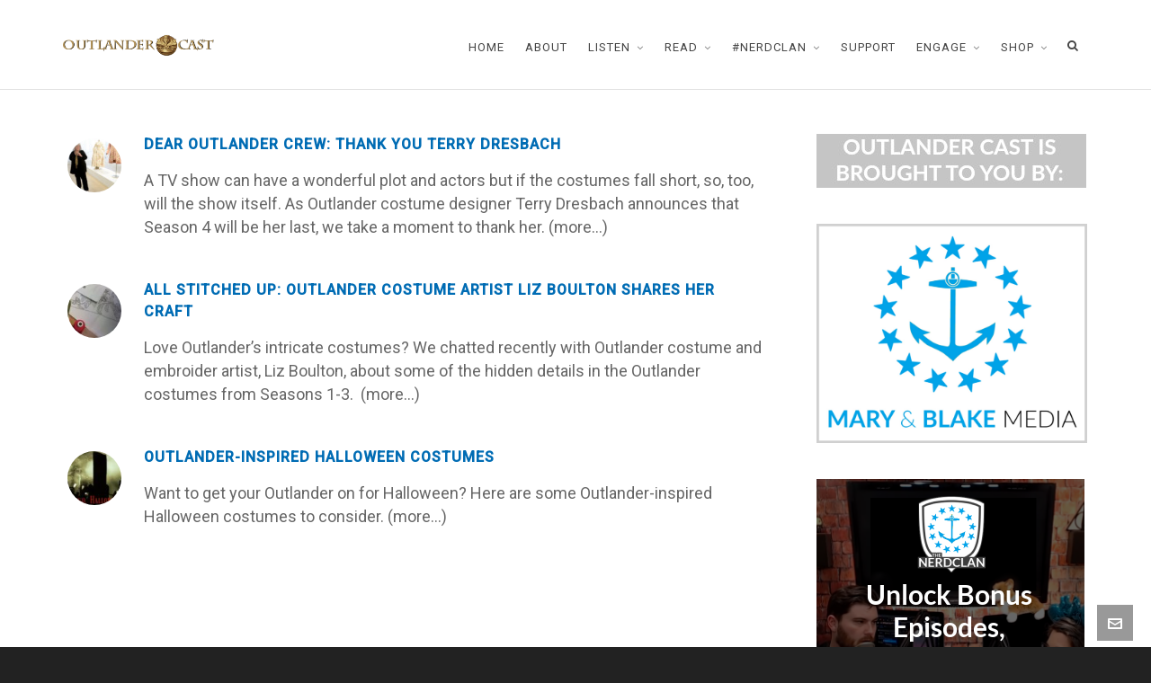

--- FILE ---
content_type: text/html; charset=UTF-8
request_url: https://www.outlandercast.com/tag/outlander-costumes
body_size: 14536
content:

<!DOCTYPE HTML>
<html lang="en">

<head>

	<meta charset="UTF-8">
	<meta http-equiv="X-UA-Compatible" content="IE=edge">
	<link rel="profile" href="https://gmpg.org/xfn/11">

	<meta name='robots' content='index, follow, max-image-preview:large, max-snippet:-1, max-video-preview:-1' />
<meta name="viewport" content="width=device-width, initial-scale=1, minimum-scale=1, maximum-scale=1, user-scalable=no" />
	<!-- This site is optimized with the Yoast SEO plugin v26.8 - https://yoast.com/product/yoast-seo-wordpress/ -->
	<title>outlander costumes Archives - Outlander Cast</title>
	<link rel="canonical" href="https://www.outlandercast.com/tag/outlander-costumes" />
	<meta property="og:locale" content="en_US" />
	<meta property="og:type" content="article" />
	<meta property="og:title" content="outlander costumes Archives - Outlander Cast" />
	<meta property="og:url" content="https://www.outlandercast.com/tag/outlander-costumes" />
	<meta property="og:site_name" content="Outlander Cast" />
	<meta name="twitter:card" content="summary_large_image" />
	<script type="application/ld+json" class="yoast-schema-graph">{"@context":"https://schema.org","@graph":[{"@type":"CollectionPage","@id":"https://www.outlandercast.com/tag/outlander-costumes","url":"https://www.outlandercast.com/tag/outlander-costumes","name":"outlander costumes Archives - Outlander Cast","isPartOf":{"@id":"https://www.outlandercast.com/#website"},"primaryImageOfPage":{"@id":"https://www.outlandercast.com/tag/outlander-costumes#primaryimage"},"image":{"@id":"https://www.outlandercast.com/tag/outlander-costumes#primaryimage"},"thumbnailUrl":"https://www.outlandercast.com/wp-content/uploads/2018/07/terry-dresbach-e1531867265514.jpg","breadcrumb":{"@id":"https://www.outlandercast.com/tag/outlander-costumes#breadcrumb"},"inLanguage":"en"},{"@type":"ImageObject","inLanguage":"en","@id":"https://www.outlandercast.com/tag/outlander-costumes#primaryimage","url":"https://www.outlandercast.com/wp-content/uploads/2018/07/terry-dresbach-e1531867265514.jpg","contentUrl":"https://www.outlandercast.com/wp-content/uploads/2018/07/terry-dresbach-e1531867265514.jpg","width":780,"height":491},{"@type":"BreadcrumbList","@id":"https://www.outlandercast.com/tag/outlander-costumes#breadcrumb","itemListElement":[{"@type":"ListItem","position":1,"name":"Home","item":"https://www.outlandercast.com/"},{"@type":"ListItem","position":2,"name":"outlander costumes"}]},{"@type":"WebSite","@id":"https://www.outlandercast.com/#website","url":"https://www.outlandercast.com/","name":"Outlander Cast","description":"Your destination for all things Outlander","potentialAction":[{"@type":"SearchAction","target":{"@type":"EntryPoint","urlTemplate":"https://www.outlandercast.com/?s={search_term_string}"},"query-input":{"@type":"PropertyValueSpecification","valueRequired":true,"valueName":"search_term_string"}}],"inLanguage":"en"}]}</script>
	<!-- / Yoast SEO plugin. -->


<link rel='dns-prefetch' href='//ws.sharethis.com' />
<link rel="alternate" type="application/rss+xml" title="Outlander Cast &raquo; Feed" href="https://www.outlandercast.com/feed" />
<link rel="alternate" type="application/rss+xml" title="Outlander Cast &raquo; Comments Feed" href="https://www.outlandercast.com/comments/feed" />
<link rel="alternate" type="application/rss+xml" title="Outlander Cast &raquo; outlander costumes Tag Feed" href="https://www.outlandercast.com/tag/outlander-costumes/feed" />
<script>(()=>{"use strict";const e=[400,500,600,700,800,900],t=e=>`wprm-min-${e}`,n=e=>`wprm-max-${e}`,s=new Set,o="ResizeObserver"in window,r=o?new ResizeObserver((e=>{for(const t of e)c(t.target)})):null,i=.5/(window.devicePixelRatio||1);function c(s){const o=s.getBoundingClientRect().width||0;for(let r=0;r<e.length;r++){const c=e[r],a=o<=c+i;o>c+i?s.classList.add(t(c)):s.classList.remove(t(c)),a?s.classList.add(n(c)):s.classList.remove(n(c))}}function a(e){s.has(e)||(s.add(e),r&&r.observe(e),c(e))}!function(e=document){e.querySelectorAll(".wprm-recipe").forEach(a)}();if(new MutationObserver((e=>{for(const t of e)for(const e of t.addedNodes)e instanceof Element&&(e.matches?.(".wprm-recipe")&&a(e),e.querySelectorAll?.(".wprm-recipe").forEach(a))})).observe(document.documentElement,{childList:!0,subtree:!0}),!o){let e=0;addEventListener("resize",(()=>{e&&cancelAnimationFrame(e),e=requestAnimationFrame((()=>s.forEach(c)))}),{passive:!0})}})();</script><style id='wp-img-auto-sizes-contain-inline-css' type='text/css'>
img:is([sizes=auto i],[sizes^="auto," i]){contain-intrinsic-size:3000px 1500px}
/*# sourceURL=wp-img-auto-sizes-contain-inline-css */
</style>
<style id='wp-emoji-styles-inline-css' type='text/css'>

	img.wp-smiley, img.emoji {
		display: inline !important;
		border: none !important;
		box-shadow: none !important;
		height: 1em !important;
		width: 1em !important;
		margin: 0 0.07em !important;
		vertical-align: -0.1em !important;
		background: none !important;
		padding: 0 !important;
	}
/*# sourceURL=wp-emoji-styles-inline-css */
</style>
<style id='wp-block-library-inline-css' type='text/css'>
:root{--wp-block-synced-color:#7a00df;--wp-block-synced-color--rgb:122,0,223;--wp-bound-block-color:var(--wp-block-synced-color);--wp-editor-canvas-background:#ddd;--wp-admin-theme-color:#007cba;--wp-admin-theme-color--rgb:0,124,186;--wp-admin-theme-color-darker-10:#006ba1;--wp-admin-theme-color-darker-10--rgb:0,107,160.5;--wp-admin-theme-color-darker-20:#005a87;--wp-admin-theme-color-darker-20--rgb:0,90,135;--wp-admin-border-width-focus:2px}@media (min-resolution:192dpi){:root{--wp-admin-border-width-focus:1.5px}}.wp-element-button{cursor:pointer}:root .has-very-light-gray-background-color{background-color:#eee}:root .has-very-dark-gray-background-color{background-color:#313131}:root .has-very-light-gray-color{color:#eee}:root .has-very-dark-gray-color{color:#313131}:root .has-vivid-green-cyan-to-vivid-cyan-blue-gradient-background{background:linear-gradient(135deg,#00d084,#0693e3)}:root .has-purple-crush-gradient-background{background:linear-gradient(135deg,#34e2e4,#4721fb 50%,#ab1dfe)}:root .has-hazy-dawn-gradient-background{background:linear-gradient(135deg,#faaca8,#dad0ec)}:root .has-subdued-olive-gradient-background{background:linear-gradient(135deg,#fafae1,#67a671)}:root .has-atomic-cream-gradient-background{background:linear-gradient(135deg,#fdd79a,#004a59)}:root .has-nightshade-gradient-background{background:linear-gradient(135deg,#330968,#31cdcf)}:root .has-midnight-gradient-background{background:linear-gradient(135deg,#020381,#2874fc)}:root{--wp--preset--font-size--normal:16px;--wp--preset--font-size--huge:42px}.has-regular-font-size{font-size:1em}.has-larger-font-size{font-size:2.625em}.has-normal-font-size{font-size:var(--wp--preset--font-size--normal)}.has-huge-font-size{font-size:var(--wp--preset--font-size--huge)}.has-text-align-center{text-align:center}.has-text-align-left{text-align:left}.has-text-align-right{text-align:right}.has-fit-text{white-space:nowrap!important}#end-resizable-editor-section{display:none}.aligncenter{clear:both}.items-justified-left{justify-content:flex-start}.items-justified-center{justify-content:center}.items-justified-right{justify-content:flex-end}.items-justified-space-between{justify-content:space-between}.screen-reader-text{border:0;clip-path:inset(50%);height:1px;margin:-1px;overflow:hidden;padding:0;position:absolute;width:1px;word-wrap:normal!important}.screen-reader-text:focus{background-color:#ddd;clip-path:none;color:#444;display:block;font-size:1em;height:auto;left:5px;line-height:normal;padding:15px 23px 14px;text-decoration:none;top:5px;width:auto;z-index:100000}html :where(.has-border-color){border-style:solid}html :where([style*=border-top-color]){border-top-style:solid}html :where([style*=border-right-color]){border-right-style:solid}html :where([style*=border-bottom-color]){border-bottom-style:solid}html :where([style*=border-left-color]){border-left-style:solid}html :where([style*=border-width]){border-style:solid}html :where([style*=border-top-width]){border-top-style:solid}html :where([style*=border-right-width]){border-right-style:solid}html :where([style*=border-bottom-width]){border-bottom-style:solid}html :where([style*=border-left-width]){border-left-style:solid}html :where(img[class*=wp-image-]){height:auto;max-width:100%}:where(figure){margin:0 0 1em}html :where(.is-position-sticky){--wp-admin--admin-bar--position-offset:var(--wp-admin--admin-bar--height,0px)}@media screen and (max-width:600px){html :where(.is-position-sticky){--wp-admin--admin-bar--position-offset:0px}}

/*# sourceURL=wp-block-library-inline-css */
</style><style id='global-styles-inline-css' type='text/css'>
:root{--wp--preset--aspect-ratio--square: 1;--wp--preset--aspect-ratio--4-3: 4/3;--wp--preset--aspect-ratio--3-4: 3/4;--wp--preset--aspect-ratio--3-2: 3/2;--wp--preset--aspect-ratio--2-3: 2/3;--wp--preset--aspect-ratio--16-9: 16/9;--wp--preset--aspect-ratio--9-16: 9/16;--wp--preset--color--black: #000000;--wp--preset--color--cyan-bluish-gray: #abb8c3;--wp--preset--color--white: #ffffff;--wp--preset--color--pale-pink: #f78da7;--wp--preset--color--vivid-red: #cf2e2e;--wp--preset--color--luminous-vivid-orange: #ff6900;--wp--preset--color--luminous-vivid-amber: #fcb900;--wp--preset--color--light-green-cyan: #7bdcb5;--wp--preset--color--vivid-green-cyan: #00d084;--wp--preset--color--pale-cyan-blue: #8ed1fc;--wp--preset--color--vivid-cyan-blue: #0693e3;--wp--preset--color--vivid-purple: #9b51e0;--wp--preset--gradient--vivid-cyan-blue-to-vivid-purple: linear-gradient(135deg,rgb(6,147,227) 0%,rgb(155,81,224) 100%);--wp--preset--gradient--light-green-cyan-to-vivid-green-cyan: linear-gradient(135deg,rgb(122,220,180) 0%,rgb(0,208,130) 100%);--wp--preset--gradient--luminous-vivid-amber-to-luminous-vivid-orange: linear-gradient(135deg,rgb(252,185,0) 0%,rgb(255,105,0) 100%);--wp--preset--gradient--luminous-vivid-orange-to-vivid-red: linear-gradient(135deg,rgb(255,105,0) 0%,rgb(207,46,46) 100%);--wp--preset--gradient--very-light-gray-to-cyan-bluish-gray: linear-gradient(135deg,rgb(238,238,238) 0%,rgb(169,184,195) 100%);--wp--preset--gradient--cool-to-warm-spectrum: linear-gradient(135deg,rgb(74,234,220) 0%,rgb(151,120,209) 20%,rgb(207,42,186) 40%,rgb(238,44,130) 60%,rgb(251,105,98) 80%,rgb(254,248,76) 100%);--wp--preset--gradient--blush-light-purple: linear-gradient(135deg,rgb(255,206,236) 0%,rgb(152,150,240) 100%);--wp--preset--gradient--blush-bordeaux: linear-gradient(135deg,rgb(254,205,165) 0%,rgb(254,45,45) 50%,rgb(107,0,62) 100%);--wp--preset--gradient--luminous-dusk: linear-gradient(135deg,rgb(255,203,112) 0%,rgb(199,81,192) 50%,rgb(65,88,208) 100%);--wp--preset--gradient--pale-ocean: linear-gradient(135deg,rgb(255,245,203) 0%,rgb(182,227,212) 50%,rgb(51,167,181) 100%);--wp--preset--gradient--electric-grass: linear-gradient(135deg,rgb(202,248,128) 0%,rgb(113,206,126) 100%);--wp--preset--gradient--midnight: linear-gradient(135deg,rgb(2,3,129) 0%,rgb(40,116,252) 100%);--wp--preset--font-size--small: 13px;--wp--preset--font-size--medium: 20px;--wp--preset--font-size--large: 36px;--wp--preset--font-size--x-large: 42px;--wp--preset--spacing--20: 0.44rem;--wp--preset--spacing--30: 0.67rem;--wp--preset--spacing--40: 1rem;--wp--preset--spacing--50: 1.5rem;--wp--preset--spacing--60: 2.25rem;--wp--preset--spacing--70: 3.38rem;--wp--preset--spacing--80: 5.06rem;--wp--preset--shadow--natural: 6px 6px 9px rgba(0, 0, 0, 0.2);--wp--preset--shadow--deep: 12px 12px 50px rgba(0, 0, 0, 0.4);--wp--preset--shadow--sharp: 6px 6px 0px rgba(0, 0, 0, 0.2);--wp--preset--shadow--outlined: 6px 6px 0px -3px rgb(255, 255, 255), 6px 6px rgb(0, 0, 0);--wp--preset--shadow--crisp: 6px 6px 0px rgb(0, 0, 0);}:where(.is-layout-flex){gap: 0.5em;}:where(.is-layout-grid){gap: 0.5em;}body .is-layout-flex{display: flex;}.is-layout-flex{flex-wrap: wrap;align-items: center;}.is-layout-flex > :is(*, div){margin: 0;}body .is-layout-grid{display: grid;}.is-layout-grid > :is(*, div){margin: 0;}:where(.wp-block-columns.is-layout-flex){gap: 2em;}:where(.wp-block-columns.is-layout-grid){gap: 2em;}:where(.wp-block-post-template.is-layout-flex){gap: 1.25em;}:where(.wp-block-post-template.is-layout-grid){gap: 1.25em;}.has-black-color{color: var(--wp--preset--color--black) !important;}.has-cyan-bluish-gray-color{color: var(--wp--preset--color--cyan-bluish-gray) !important;}.has-white-color{color: var(--wp--preset--color--white) !important;}.has-pale-pink-color{color: var(--wp--preset--color--pale-pink) !important;}.has-vivid-red-color{color: var(--wp--preset--color--vivid-red) !important;}.has-luminous-vivid-orange-color{color: var(--wp--preset--color--luminous-vivid-orange) !important;}.has-luminous-vivid-amber-color{color: var(--wp--preset--color--luminous-vivid-amber) !important;}.has-light-green-cyan-color{color: var(--wp--preset--color--light-green-cyan) !important;}.has-vivid-green-cyan-color{color: var(--wp--preset--color--vivid-green-cyan) !important;}.has-pale-cyan-blue-color{color: var(--wp--preset--color--pale-cyan-blue) !important;}.has-vivid-cyan-blue-color{color: var(--wp--preset--color--vivid-cyan-blue) !important;}.has-vivid-purple-color{color: var(--wp--preset--color--vivid-purple) !important;}.has-black-background-color{background-color: var(--wp--preset--color--black) !important;}.has-cyan-bluish-gray-background-color{background-color: var(--wp--preset--color--cyan-bluish-gray) !important;}.has-white-background-color{background-color: var(--wp--preset--color--white) !important;}.has-pale-pink-background-color{background-color: var(--wp--preset--color--pale-pink) !important;}.has-vivid-red-background-color{background-color: var(--wp--preset--color--vivid-red) !important;}.has-luminous-vivid-orange-background-color{background-color: var(--wp--preset--color--luminous-vivid-orange) !important;}.has-luminous-vivid-amber-background-color{background-color: var(--wp--preset--color--luminous-vivid-amber) !important;}.has-light-green-cyan-background-color{background-color: var(--wp--preset--color--light-green-cyan) !important;}.has-vivid-green-cyan-background-color{background-color: var(--wp--preset--color--vivid-green-cyan) !important;}.has-pale-cyan-blue-background-color{background-color: var(--wp--preset--color--pale-cyan-blue) !important;}.has-vivid-cyan-blue-background-color{background-color: var(--wp--preset--color--vivid-cyan-blue) !important;}.has-vivid-purple-background-color{background-color: var(--wp--preset--color--vivid-purple) !important;}.has-black-border-color{border-color: var(--wp--preset--color--black) !important;}.has-cyan-bluish-gray-border-color{border-color: var(--wp--preset--color--cyan-bluish-gray) !important;}.has-white-border-color{border-color: var(--wp--preset--color--white) !important;}.has-pale-pink-border-color{border-color: var(--wp--preset--color--pale-pink) !important;}.has-vivid-red-border-color{border-color: var(--wp--preset--color--vivid-red) !important;}.has-luminous-vivid-orange-border-color{border-color: var(--wp--preset--color--luminous-vivid-orange) !important;}.has-luminous-vivid-amber-border-color{border-color: var(--wp--preset--color--luminous-vivid-amber) !important;}.has-light-green-cyan-border-color{border-color: var(--wp--preset--color--light-green-cyan) !important;}.has-vivid-green-cyan-border-color{border-color: var(--wp--preset--color--vivid-green-cyan) !important;}.has-pale-cyan-blue-border-color{border-color: var(--wp--preset--color--pale-cyan-blue) !important;}.has-vivid-cyan-blue-border-color{border-color: var(--wp--preset--color--vivid-cyan-blue) !important;}.has-vivid-purple-border-color{border-color: var(--wp--preset--color--vivid-purple) !important;}.has-vivid-cyan-blue-to-vivid-purple-gradient-background{background: var(--wp--preset--gradient--vivid-cyan-blue-to-vivid-purple) !important;}.has-light-green-cyan-to-vivid-green-cyan-gradient-background{background: var(--wp--preset--gradient--light-green-cyan-to-vivid-green-cyan) !important;}.has-luminous-vivid-amber-to-luminous-vivid-orange-gradient-background{background: var(--wp--preset--gradient--luminous-vivid-amber-to-luminous-vivid-orange) !important;}.has-luminous-vivid-orange-to-vivid-red-gradient-background{background: var(--wp--preset--gradient--luminous-vivid-orange-to-vivid-red) !important;}.has-very-light-gray-to-cyan-bluish-gray-gradient-background{background: var(--wp--preset--gradient--very-light-gray-to-cyan-bluish-gray) !important;}.has-cool-to-warm-spectrum-gradient-background{background: var(--wp--preset--gradient--cool-to-warm-spectrum) !important;}.has-blush-light-purple-gradient-background{background: var(--wp--preset--gradient--blush-light-purple) !important;}.has-blush-bordeaux-gradient-background{background: var(--wp--preset--gradient--blush-bordeaux) !important;}.has-luminous-dusk-gradient-background{background: var(--wp--preset--gradient--luminous-dusk) !important;}.has-pale-ocean-gradient-background{background: var(--wp--preset--gradient--pale-ocean) !important;}.has-electric-grass-gradient-background{background: var(--wp--preset--gradient--electric-grass) !important;}.has-midnight-gradient-background{background: var(--wp--preset--gradient--midnight) !important;}.has-small-font-size{font-size: var(--wp--preset--font-size--small) !important;}.has-medium-font-size{font-size: var(--wp--preset--font-size--medium) !important;}.has-large-font-size{font-size: var(--wp--preset--font-size--large) !important;}.has-x-large-font-size{font-size: var(--wp--preset--font-size--x-large) !important;}
/*# sourceURL=global-styles-inline-css */
</style>

<style id='classic-theme-styles-inline-css' type='text/css'>
/*! This file is auto-generated */
.wp-block-button__link{color:#fff;background-color:#32373c;border-radius:9999px;box-shadow:none;text-decoration:none;padding:calc(.667em + 2px) calc(1.333em + 2px);font-size:1.125em}.wp-block-file__button{background:#32373c;color:#fff;text-decoration:none}
/*# sourceURL=/wp-includes/css/classic-themes.min.css */
</style>
<link rel='stylesheet' id='wprm-public-css' href='https://www.outlandercast.com/wp-content/plugins/wp-recipe-maker/dist/public-modern.css?ver=10.3.2' type='text/css' media='all' />
<link rel='stylesheet' id='contact-form-7-css' href='https://www.outlandercast.com/wp-content/plugins/contact-form-7/includes/css/styles.css?ver=6.1.4' type='text/css' media='all' />
<link rel='stylesheet' id='rs-plugin-settings-css' href='https://www.outlandercast.com/wp-content/plugins/revslider/public/assets/css/settings.css?ver=5.4.8' type='text/css' media='all' />
<style id='rs-plugin-settings-inline-css' type='text/css'>
#rs-demo-id {}
/*# sourceURL=rs-plugin-settings-inline-css */
</style>
<link rel='stylesheet' id='highend-style-css' href='https://www.outlandercast.com/wp-content/themes/HighendWP/style.css?ver=3.7.6' type='text/css' media='all' />
<link rel='stylesheet' id='highend_responsive-css' href='https://www.outlandercast.com/wp-content/themes/HighendWP/assets/css/responsive.css?ver=3.7.6' type='text/css' media='all' />
<link rel='stylesheet' id='highend_icomoon-css' href='https://www.outlandercast.com/wp-content/themes/HighendWP/assets/css/icons.css?ver=3.7.6' type='text/css' media='all' />
<link rel='stylesheet' id='highend_dynamic_styles-css' href='https://www.outlandercast.com/wp-content/uploads/highend/dynamic-styles.css?ver=1648948187' type='text/css' media='all' />
<link rel='stylesheet' id='wp-add-custom-css-css' href='https://www.outlandercast.com?display_custom_css=css&#038;ver=6.9' type='text/css' media='all' />
<script type="text/javascript" src="https://www.outlandercast.com/wp-includes/js/jquery/jquery.min.js?ver=3.7.1" id="jquery-core-js"></script>
<script type="text/javascript" src="https://www.outlandercast.com/wp-includes/js/jquery/jquery-migrate.min.js?ver=3.4.1" id="jquery-migrate-js"></script>
<script type="text/javascript" src="https://www.outlandercast.com/wp-content/plugins/revslider/public/assets/js/jquery.themepunch.tools.min.js?ver=5.4.8" id="tp-tools-js"></script>
<script type="text/javascript" src="https://www.outlandercast.com/wp-content/plugins/revslider/public/assets/js/jquery.themepunch.revolution.min.js?ver=5.4.8" id="revmin-js"></script>
<script id='st_insights_js' type="text/javascript" src="https://ws.sharethis.com/button/st_insights.js?publisher=4d48b7c5-0ae3-43d4-bfbe-3ff8c17a8ae6&amp;product=simpleshare&amp;ver=8.5.3" id="ssba-sharethis-js"></script>
<link rel="https://api.w.org/" href="https://www.outlandercast.com/wp-json/" /><link rel="alternate" title="JSON" type="application/json" href="https://www.outlandercast.com/wp-json/wp/v2/tags/244" /><link rel="EditURI" type="application/rsd+xml" title="RSD" href="https://www.outlandercast.com/xmlrpc.php?rsd" />
<meta name="generator" content="WordPress 6.9" />
<script data-ad-client="ca-pub-3623901999545740" async src="https://pagead2.googlesyndication.com/pagead/js/adsbygoogle.js"></script><style type="text/css"> .tippy-box[data-theme~="wprm"] { background-color: #333333; color: #FFFFFF; } .tippy-box[data-theme~="wprm"][data-placement^="top"] > .tippy-arrow::before { border-top-color: #333333; } .tippy-box[data-theme~="wprm"][data-placement^="bottom"] > .tippy-arrow::before { border-bottom-color: #333333; } .tippy-box[data-theme~="wprm"][data-placement^="left"] > .tippy-arrow::before { border-left-color: #333333; } .tippy-box[data-theme~="wprm"][data-placement^="right"] > .tippy-arrow::before { border-right-color: #333333; } .tippy-box[data-theme~="wprm"] a { color: #FFFFFF; } .wprm-comment-rating svg { width: 18px !important; height: 18px !important; } img.wprm-comment-rating { width: 90px !important; height: 18px !important; } body { --comment-rating-star-color: #343434; } body { --wprm-popup-font-size: 16px; } body { --wprm-popup-background: #ffffff; } body { --wprm-popup-title: #000000; } body { --wprm-popup-content: #444444; } body { --wprm-popup-button-background: #444444; } body { --wprm-popup-button-text: #ffffff; } body { --wprm-popup-accent: #747B2D; }</style><style type="text/css">.wprm-glossary-term {color: #5A822B;text-decoration: underline;cursor: help;}</style><!-- Analytify: No tracking code - check profile selection or OAuth connection --><meta name="theme-color" content="#1d5a84"><link rel="preload" href="https://www.outlandercast.com/wp-content/themes/HighendWP/assets/css/fonts/sourcesanspro-regular-webfont.woff2" as="font" type="font/woff2" crossorigin><link rel="preload" href="https://www.outlandercast.com/wp-content/themes/HighendWP/assets/css/fonts/sourcesanspro-bold-webfont.woff2" as="font" type="font/woff2" crossorigin><link rel="preload" href="https://www.outlandercast.com/wp-content/themes/HighendWP/assets/css/fonts/SourceSansPro-Semibold.woff2" as="font" type="font/woff2" crossorigin><link rel="preload" href="https://www.outlandercast.com/wp-content/themes/HighendWP/assets/css/fonts/Museo500-Regular-webfont.woff2" as="font" type="font/woff2" crossorigin><link rel="preload" href="https://www.outlandercast.com/wp-content/themes/HighendWP/assets/css/icons/fontawesome-webfont.woff2" as="font" type="font/woff2" crossorigin><link rel="preload" href="https://www.outlandercast.com/wp-content/themes/HighendWP/assets/css/icons/Icomoon.woff2" as="font" type="font/woff2" crossorigin><link rel="preload" href="https://www.outlandercast.com/wp-content/themes/HighendWP/assets/css/icons/hbicons.woff2" as="font" type="font/woff2" crossorigin>			<style type="text/css">
			body, .team-position, .hb-single-next-prev .text-inside, .hb-dropdown-box.cart-dropdown .buttons a, input[type=text], textarea, input[type=email], input[type=password], input[type=tel], #fancy-search input[type=text], #fancy-search .ui-autocomplete li .search-title, .format-quote .quote-post-wrapper blockquote, table th, .hb-button, .woocommerce #payment #place_order, .woocommerce-page #payment #place_order, input[type=submit], a.read-more, blockquote.pullquote, blockquote, .hb-skill-meter .hb-skill-meter-title, .hb-tabs-wrapper .nav-tabs li a, #main-wrapper .coupon-code input.button,#main-wrapper .form-row input.button,#main-wrapper input.checkout-button,#main-wrapper input.hb-update-cart,.woocommerce-page #main-wrapper .shipping-calculator-form-hb button.button, .hb-accordion-pane, .hb-accordion-tab {
						font-family: "Roboto", sans-serif;
						font-size: 18px;
						line-height: 26px;
						letter-spacing: 0px;
						font-weight: ;
					}a.read-more, input[type=submit], .hb-caption-layer .hb-button, .hb-push-button-text, #pre-footer-area .hb-button, .hb-button, .hb-single-next-prev .text-inside, #main-wrapper .coupon-code input.button,#main-wrapper .form-row input.button,#main-wrapper input.checkout-button,#main-wrapper input.hb-update-cart,.woocommerce-page #main-wrapper .shipping-calculator-form-hb button.button { font-weight: 700; letter-spacing: 1px }#hb-side-menu li a, #main-nav ul.sub-menu li a, #main-nav ul.sub-menu ul li a, #main-nav, #main-nav li a, .light-menu-dropdown #main-nav > li.megamenu > ul.sub-menu > li > a, #main-nav > li.megamenu > ul.sub-menu > li > a {
						font-family: "Roboto", sans-serif;
						font-size: 13px;
						letter-spacing: 1px;
						font-weight: ;
						text-transform: uppercase;
					}#main-nav ul.sub-menu li a, #hb-side-menu ul.sub-menu li a, #main-nav ul.sub-menu ul li a, ul.sub-menu .widget-item h4, #main-nav > li.megamenu > ul.sub-menu > li > a #main-nav > li.megamenu > ul.sub-menu > li > a, #main-nav > li.megamenu > ul.sub-menu > li > a {
						font-family: "Roboto", sans-serif;
						font-size: 13px;
						letter-spacing: 0px;
						font-weight: ;
						text-transform: uppercase;
					}h1, .single article h1.title, #hb-page-title .light-text h1, #hb-page-title .dark-text h1 {
						font-family: "Roboto", sans-serif;
						font-size: 24px;
						line-height: 34px;
						letter-spacing: 1px;
						font-weight: 500;
					}h2, #hb-page-title h2, .post-content h2.title {
						font-family: "Roboto", sans-serif;
						font-size: 24px;
						line-height: 32px;
						letter-spacing: 0px;
						font-weight: 500;
					}h3, h3.title-class, .hb-callout-box h3, .hb-gal-standard-description h3 {
						font-family: "Roboto", sans-serif;
						font-size: 20px;
						line-height: 28px;
						letter-spacing: 0px;
						font-weight: normal;
					}h4, .widget-item h4, #respond h3, .content-box h4, .feature-box h4.bold {
						font-family: "Roboto", sans-serif;
						font-size: 16px;
						line-height: 24px;
						letter-spacing: 1px;
						font-weight: normal;
					}h5, #comments h5, #respond h5, .testimonial-author h5 {
						font-family: "Roboto", sans-serif;
						font-size: 16px;
						line-height: 22px;
						letter-spacing: 0px;
						font-weight: normal;
					}h6, h6.special {
						font-family: "Roboto", sans-serif;
						font-size: 14px;
						line-height: 22px;
						letter-spacing: 1px;
						font-weight: normal;
					}#pre-footer-area {
						font-family: "Roboto", sans-serif;
						font-size: 13px;
						line-height: 22px;
						letter-spacing: 0px;
						font-weight: normal;
					}h1.modern,h2.modern,h3.modern,h4.modern,h5.modern,h6.modern {
						font-family: "Roboto", sans-serif;
						letter-spacing: 1px;
						font-weight: 500;
						text-transform: uppercase;
					}			</style>
			<meta name="generator" content="Powered by WPBakery Page Builder - drag and drop page builder for WordPress."/>
<meta name="generator" content="Powered by Slider Revolution 5.4.8 - responsive, Mobile-Friendly Slider Plugin for WordPress with comfortable drag and drop interface." />
<link rel="icon" href="https://www.outlandercast.com/wp-content/uploads/2017/09/cropped-Outlander-Seal-512-32x32.png" sizes="32x32" />
<link rel="icon" href="https://www.outlandercast.com/wp-content/uploads/2017/09/cropped-Outlander-Seal-512-192x192.png" sizes="192x192" />
<link rel="apple-touch-icon" href="https://www.outlandercast.com/wp-content/uploads/2017/09/cropped-Outlander-Seal-512-180x180.png" />
<meta name="msapplication-TileImage" content="https://www.outlandercast.com/wp-content/uploads/2017/09/cropped-Outlander-Seal-512-270x270.png" />
<script type="text/javascript">function setREVStartSize(e){									
						try{ e.c=jQuery(e.c);var i=jQuery(window).width(),t=9999,r=0,n=0,l=0,f=0,s=0,h=0;
							if(e.responsiveLevels&&(jQuery.each(e.responsiveLevels,function(e,f){f>i&&(t=r=f,l=e),i>f&&f>r&&(r=f,n=e)}),t>r&&(l=n)),f=e.gridheight[l]||e.gridheight[0]||e.gridheight,s=e.gridwidth[l]||e.gridwidth[0]||e.gridwidth,h=i/s,h=h>1?1:h,f=Math.round(h*f),"fullscreen"==e.sliderLayout){var u=(e.c.width(),jQuery(window).height());if(void 0!=e.fullScreenOffsetContainer){var c=e.fullScreenOffsetContainer.split(",");if (c) jQuery.each(c,function(e,i){u=jQuery(i).length>0?u-jQuery(i).outerHeight(!0):u}),e.fullScreenOffset.split("%").length>1&&void 0!=e.fullScreenOffset&&e.fullScreenOffset.length>0?u-=jQuery(window).height()*parseInt(e.fullScreenOffset,0)/100:void 0!=e.fullScreenOffset&&e.fullScreenOffset.length>0&&(u-=parseInt(e.fullScreenOffset,0))}f=u}else void 0!=e.minHeight&&f<e.minHeight&&(f=e.minHeight);e.c.closest(".rev_slider_wrapper").css({height:f})					
						}catch(d){console.log("Failure at Presize of Slider:"+d)}						
					};</script>
<noscript><style> .wpb_animate_when_almost_visible { opacity: 1; }</style></noscript>
<link rel='stylesheet' id='Roboto-css' href='//fonts.googleapis.com/css?family=Roboto%3A500%2Cnormal&#038;subset=latin&#038;ver=6.9' type='text/css' media='all' />
</head>

<body data-rsssl=1 class="archive tag tag-outlander-costumes tag-244 wp-embed-responsive wp-theme-HighendWP hb-stretched-layout hb-alt-sidebar hb-modern-search highend-prettyphoto hb-fixed-footer wpb-js-composer js-comp-ver-6.8.0 vc_responsive" itemscope="itemscope" itemtype="https://schema.org/WebPage">

<div id="hb-preloader"><span class="default-loading-icon"></span></div><div id="mobile-menu-wrap"><form method="get" class="mobile-search-form" action="https://www.outlandercast.com/"><input type="text" placeholder="Search" name="s" autocomplete="off" /></form><a class="mobile-menu-close"><i class="hb-icon-x"></i></a><nav id="mobile-menu" class="clearfix interactive"><div class="menu-main-menu-container"><ul id="menu-main-menu" class="menu-main-menu-container"><li id="menu-item-1203" class="menu-item menu-item-type-post_type menu-item-object-page menu-item-home menu-item-1203"><a href="https://www.outlandercast.com/">Home</a></li>
<li id="menu-item-1219" class="menu-item menu-item-type-post_type menu-item-object-page menu-item-1219"><a href="https://www.outlandercast.com/about">About</a></li>
<li id="menu-item-2702" class="menu-item menu-item-type-post_type menu-item-object-page menu-item-has-children menu-item-2702"><a href="https://www.outlandercast.com/outlander-podcast">Listen</a>
<ul class="sub-menu">
	<li id="menu-item-14439" class="menu-item menu-item-type-post_type menu-item-object-page menu-item-14439"><a href="https://www.outlandercast.com/outlander-podcast">LATEST EPISODES</a></li>
	<li id="menu-item-14428" class="menu-item menu-item-type-post_type menu-item-object-page menu-item-14428"><a href="https://www.outlandercast.com/season-1a">SEASON 1A</a></li>
	<li id="menu-item-14431" class="menu-item menu-item-type-post_type menu-item-object-page menu-item-14431"><a href="https://www.outlandercast.com/season-1b">SEASON 1B</a></li>
	<li id="menu-item-14430" class="menu-item menu-item-type-post_type menu-item-object-page menu-item-14430"><a href="https://www.outlandercast.com/season-2">SEASON 2</a></li>
	<li id="menu-item-14429" class="menu-item menu-item-type-post_type menu-item-object-page menu-item-14429"><a href="https://www.outlandercast.com/season-3">SEASON 3</a></li>
	<li id="menu-item-21422" class="menu-item menu-item-type-post_type menu-item-object-page menu-item-21422"><a href="https://www.outlandercast.com/season-4">SEASON 4</a></li>
	<li id="menu-item-27537" class="menu-item menu-item-type-post_type menu-item-object-page menu-item-27537"><a href="https://www.outlandercast.com/season-5">SEASON 5</a></li>
	<li id="menu-item-17654" class="menu-item menu-item-type-post_type menu-item-object-page menu-item-17654"><a href="https://www.outlandercast.com/cast-and-crew-interviews">INTERVIEWS</a></li>
	<li id="menu-item-30063" class="menu-item menu-item-type-taxonomy menu-item-object-category menu-item-30063"><a href="https://www.outlandercast.com/category/podcast/men-in-kilts">MEN IN KILTS</a></li>
	<li id="menu-item-29859" class="menu-item menu-item-type-taxonomy menu-item-object-category menu-item-29859"><a href="https://www.outlandercast.com/category/podcast/clanlands-book">CLANLANDS BOOK</a></li>
	<li id="menu-item-26293" class="menu-item menu-item-type-taxonomy menu-item-object-category menu-item-26293"><a href="https://www.outlandercast.com/category/podcast/commentary-tracks">COMMENTARY TRACKS</a></li>
	<li id="menu-item-23817" class="menu-item menu-item-type-taxonomy menu-item-object-category menu-item-23817"><a href="https://www.outlandercast.com/category/podcast/history-lesson">HISTORY LESSONS</a></li>
	<li id="menu-item-19410" class="menu-item menu-item-type-custom menu-item-object-custom menu-item-has-children menu-item-19410"><a href="https://www.patreon.com/outlandercast/posts?tag=Blake%27s%20Book%20Club">BLAKE&#8217;S BOOK CLUB</a>
	<ul class="sub-menu">
		<li id="menu-item-29844" class="menu-item menu-item-type-custom menu-item-object-custom menu-item-29844"><a href="https://www.patreon.com/outlandercast?filters%5Btag%5D=BBC%20-%20Outlander">OUTLANDER</a></li>
		<li id="menu-item-29846" class="menu-item menu-item-type-custom menu-item-object-custom menu-item-29846"><a href="https://www.patreon.com/outlandercast?filters%5Btag%5D=BBC%20-%20Dragonfly%20In%20Amber">DRAGONFLY IN AMBER</a></li>
		<li id="menu-item-29848" class="menu-item menu-item-type-custom menu-item-object-custom menu-item-29848"><a href="https://maryandblake.com/tag/voyager">VOYAGER</a></li>
	</ul>
</li>
</ul>
</li>
<li id="menu-item-1896" class="menu-item menu-item-type-post_type menu-item-object-page menu-item-has-children menu-item-1896"><a href="https://www.outlandercast.com/blog">Read</a>
<ul class="sub-menu">
	<li id="menu-item-16185" class="menu-item menu-item-type-post_type menu-item-object-page menu-item-16185"><a href="https://www.outlandercast.com/blog">LATEST POSTS</a></li>
	<li id="menu-item-16184" class="menu-item menu-item-type-post_type menu-item-object-page menu-item-16184"><a href="https://www.outlandercast.com/episode-recaps">EPISODE RECAPS</a></li>
	<li id="menu-item-17671" class="menu-item menu-item-type-post_type menu-item-object-page menu-item-17671"><a href="https://www.outlandercast.com/get-to-know-them">INTERVIEWS</a></li>
</ul>
</li>
<li id="menu-item-22630" class="menu-item menu-item-type-custom menu-item-object-custom menu-item-has-children menu-item-22630"><a href="http://www.jointhenerdclan.com">#NERDCLAN</a>
<ul class="sub-menu">
	<li id="menu-item-22636" class="menu-item menu-item-type-custom menu-item-object-custom menu-item-22636"><a href="http://www.outlandercastclan.com">JOIN THE #NERDCLAN</a></li>
	<li id="menu-item-22632" class="menu-item menu-item-type-custom menu-item-object-custom menu-item-has-children menu-item-22632"><a href="https://maryandblake.com/blakes-book-club-outlander-series">BLAKE&#8217;S BOOK CLUB</a>
	<ul class="sub-menu">
		<li id="menu-item-29843" class="menu-item menu-item-type-custom menu-item-object-custom menu-item-29843"><a href="https://www.patreon.com/outlandercast?filters%5Btag%5D=BBC%20-%20Outlander">OUTLANDER</a></li>
		<li id="menu-item-29845" class="menu-item menu-item-type-custom menu-item-object-custom menu-item-29845"><a href="https://www.patreon.com/outlandercast?filters%5Btag%5D=BBC%20-%20Dragonfly%20In%20Amber">DRAGONFLY IN AMBER</a></li>
		<li id="menu-item-29847" class="menu-item menu-item-type-custom menu-item-object-custom menu-item-29847"><a href="https://maryandblake.com/tag/voyager">VOYAGER</a></li>
	</ul>
</li>
	<li id="menu-item-22633" class="menu-item menu-item-type-custom menu-item-object-custom menu-item-22633"><a href="https://www.patreon.com/outlandercast/posts?tag=Shownotes">SHOWNOTES</a></li>
	<li id="menu-item-22631" class="menu-item menu-item-type-custom menu-item-object-custom menu-item-22631"><a href="https://maryandblake.com/the-aftah-dahk-show-with-mary-blake">AFTAH DAHK PODCAST EPISODES</a></li>
	<li id="menu-item-22637" class="menu-item menu-item-type-custom menu-item-object-custom menu-item-22637"><a href="https://www.patreon.com/outlandercast/posts?tag=Giveaways">WEEKLY GIVEAWAYS</a></li>
	<li id="menu-item-22635" class="menu-item menu-item-type-custom menu-item-object-custom menu-item-22635"><a href="https://www.patreon.com/outlandercast/posts?tag=Live%20Chats">LIVE Q&#038;A CHATS</a></li>
	<li id="menu-item-22634" class="menu-item menu-item-type-custom menu-item-object-custom menu-item-22634"><a href="https://www.patreon.com/outlandercast/posts?tag=minutewithmary">DISCOUNTS</a></li>
</ul>
</li>
<li id="menu-item-1849" class="menu-item menu-item-type-post_type menu-item-object-page menu-item-1849"><a href="https://www.outlandercast.com/support">Support</a></li>
<li id="menu-item-1211" class="menu-item menu-item-type-post_type menu-item-object-page menu-item-has-children menu-item-1211"><a href="https://www.outlandercast.com/contact-us">Engage</a>
<ul class="sub-menu">
	<li id="menu-item-14438" class="menu-item menu-item-type-post_type menu-item-object-page menu-item-14438"><a href="https://www.outlandercast.com/contact-us" title="EMAIL US">EMAIL</a></li>
	<li id="menu-item-14441" class="menu-item menu-item-type-custom menu-item-object-custom menu-item-14441"><a href="https://www.outlandercast.com/call-us">VOICEMAIL</a></li>
	<li id="menu-item-14440" class="menu-item menu-item-type-custom menu-item-object-custom menu-item-14440"><a href="https://www.facebook.com/groups/outlandercast/">JOIN THE CLAN</a></li>
	<li id="menu-item-14432" class="menu-item menu-item-type-custom menu-item-object-custom menu-item-14432"><a href="https://www.facebook.com/MaryAndBlake">FACEBOOK</a></li>
	<li id="menu-item-14433" class="menu-item menu-item-type-custom menu-item-object-custom menu-item-14433"><a href="https://twitter.com/OutlanderCast?">TWITTER</a></li>
	<li id="menu-item-14434" class="menu-item menu-item-type-custom menu-item-object-custom menu-item-14434"><a href="https://www.instagram.com/outlandercast/?hl=en">INSTAGRAM</a></li>
	<li id="menu-item-14435" class="menu-item menu-item-type-custom menu-item-object-custom menu-item-14435"><a href="https://www.youtube.com/playlist?list=PLi8oE7hgo53IJ9MNg6l_2EaH8LZ9fF2Rv">YOUTUBE</a></li>
	<li id="menu-item-14436" class="menu-item menu-item-type-custom menu-item-object-custom menu-item-14436"><a href="https://itunes.apple.com/us/podcast/outlander-cast-with-mary-and-blake/id907466068?mt=2">APPLE PODCASTS</a></li>
	<li id="menu-item-21880" class="menu-item menu-item-type-custom menu-item-object-custom menu-item-21880"><a href="https://open.spotify.com/show/2mTWo46yZxtZThyxxSjpYD">SPOTIFY</a></li>
	<li id="menu-item-14437" class="menu-item menu-item-type-custom menu-item-object-custom menu-item-14437"><a href="https://www.stitcher.com/podcast/outlander-cast">STITCHER</a></li>
	<li id="menu-item-23450" class="menu-item menu-item-type-custom menu-item-object-custom menu-item-23450"><a href="https://radiopublic.com/outlander-cast-the-outlander-podc-GOMXVd">RADIO PUBLIC</a></li>
</ul>
</li>
<li id="menu-item-21879" class="menu-item menu-item-type-custom menu-item-object-custom menu-item-has-children menu-item-21879"><a href="https://shop.spreadshirt.com/TheMaryAndBlakeStore/outlander+cast?collection=kFZkNdwfiP">Shop</a>
<ul class="sub-menu">
	<li id="menu-item-22232" class="menu-item menu-item-type-custom menu-item-object-custom menu-item-22232"><a href="https://shop.spreadshirt.com/TheMaryAndBlakeStore/outlander+cast?collection=kFZkNdwfiP">THE MARY &#038; BLAKE STORE</a></li>
	<li id="menu-item-22233" class="menu-item menu-item-type-custom menu-item-object-custom menu-item-22233"><a href="http://www.minutewithmary.com">MINUTE WITH MARY</a></li>
</ul>
</li>
</ul></div></nav></div><!-- END #mobile-menu-wrap -->
<div id="hb-wrap">

	<div id="main-wrapper" class="hb-stretched-layout width-1140 nav-type-1">

					<header id="hb-header" >

				
<!-- BEGIN #header-inner -->
<div id="header-inner" class="nav-type-1 sticky-nav hb-ajax-search" role="banner" itemscope="itemscope" itemtype="https://schema.org/WPHeader">

    <!-- BEGIN #header-inner-bg -->
    <div id="header-inner-bg">

        <div class="container">

	<div id="logo"><div class="hb-dark-logo hb-logo-wrap hb-visible-logo"><a href="https://www.outlandercast.com/"><img src="https://www.outlandercast.com/wp-content/uploads/2018/10/OutlanderCast-Logo-default.png" class="default" alt="Outlander Cast"/><img src="https://www.outlandercast.com/wp-content/uploads/2018/10/OutlanderCast-Ret-Logo.png" class="retina" alt="Outlander Cast"/></a></div><div class="hb-light-logo hb-logo-wrap"><a href="https://www.outlandercast.com/"><img src="https://www.outlandercast.com/wp-content/uploads/2018/10/OutlanderCast-Logo-default.png" class="default" alt="Outlander Cast"/><img src="https://www.outlandercast.com/wp-content/uploads/2018/10/OutlanderCast-Ret-Logo.png" class="retina" alt="Outlander Cast"/></a></div></div>
	<nav class="main-navigation minimal-skin hb-effect-7 dark-menu-dropdown" role="navigation" itemscope="itemscope" itemtype="https://schema.org/SiteNavigationElement">

	
	<ul id="main-nav" class="sf-menu"><li class="menu-item menu-item-type-post_type menu-item-object-page menu-item-home menu-item-1203"><a href="https://www.outlandercast.com/"><span>Home</span></a></li>
<li class="menu-item menu-item-type-post_type menu-item-object-page menu-item-1219 megamenu columns-2 no-caption"><a href="https://www.outlandercast.com/about"><span>About</span></a></li>
<li class="menu-item menu-item-type-post_type menu-item-object-page menu-item-has-children menu-item-2702"><a title="Listen" href="https://www.outlandercast.com/outlander-podcast"><span>Listen</span></a>
<ul  class="sub-menu" style=''>
	<li class="menu-item menu-item-type-post_type menu-item-object-page menu-item-14439"><a title="LATEST EPISODES" href="https://www.outlandercast.com/outlander-podcast"><span>LATEST EPISODES</span></a></li>
	<li class="menu-item menu-item-type-post_type menu-item-object-page menu-item-14428"><a href="https://www.outlandercast.com/season-1a"><span>SEASON 1A</span></a></li>
	<li class="menu-item menu-item-type-post_type menu-item-object-page menu-item-14431"><a href="https://www.outlandercast.com/season-1b"><span>SEASON 1B</span></a></li>
	<li class="menu-item menu-item-type-post_type menu-item-object-page menu-item-14430"><a href="https://www.outlandercast.com/season-2"><span>SEASON 2</span></a></li>
	<li class="menu-item menu-item-type-post_type menu-item-object-page menu-item-14429"><a href="https://www.outlandercast.com/season-3"><span>SEASON 3</span></a></li>
	<li class="menu-item menu-item-type-post_type menu-item-object-page menu-item-21422"><a href="https://www.outlandercast.com/season-4"><span>SEASON 4</span></a></li>
	<li class="menu-item menu-item-type-post_type menu-item-object-page menu-item-27537"><a href="https://www.outlandercast.com/season-5"><span>SEASON 5</span></a></li>
	<li class="menu-item menu-item-type-post_type menu-item-object-page menu-item-17654"><a title="INTERVIEWS" href="https://www.outlandercast.com/cast-and-crew-interviews"><span>INTERVIEWS</span></a></li>
	<li class="menu-item menu-item-type-taxonomy menu-item-object-category menu-item-30063"><a href="https://www.outlandercast.com/category/podcast/men-in-kilts"><span>MEN IN KILTS</span></a></li>
	<li class="menu-item menu-item-type-taxonomy menu-item-object-category menu-item-29859"><a href="https://www.outlandercast.com/category/podcast/clanlands-book"><span>CLANLANDS BOOK</span></a></li>
	<li class="menu-item menu-item-type-taxonomy menu-item-object-category menu-item-26293"><a href="https://www.outlandercast.com/category/podcast/commentary-tracks"><span>COMMENTARY TRACKS</span></a></li>
	<li class="menu-item menu-item-type-taxonomy menu-item-object-category menu-item-23817"><a href="https://www.outlandercast.com/category/podcast/history-lesson"><span>HISTORY LESSONS</span></a></li>
	<li class="menu-item menu-item-type-custom menu-item-object-custom menu-item-has-children menu-item-19410"><a href="https://www.patreon.com/outlandercast/posts?tag=Blake%27s%20Book%20Club"><span>BLAKE&#8217;S BOOK CLUB</span></a>
	<ul  class="sub-menu" style=''>
		<li class="menu-item menu-item-type-custom menu-item-object-custom menu-item-29844"><a href="https://www.patreon.com/outlandercast?filters%5Btag%5D=BBC%20-%20Outlander"><span>OUTLANDER</span></a></li>
		<li class="menu-item menu-item-type-custom menu-item-object-custom menu-item-29846"><a href="https://www.patreon.com/outlandercast?filters%5Btag%5D=BBC%20-%20Dragonfly%20In%20Amber"><span>DRAGONFLY IN AMBER</span></a></li>
		<li class="menu-item menu-item-type-custom menu-item-object-custom menu-item-29848"><a href="https://maryandblake.com/tag/voyager"><span>VOYAGER</span></a></li>
	</ul>
</li>
</ul>
</li>
<li class="menu-item menu-item-type-post_type menu-item-object-page menu-item-has-children menu-item-1896"><a title="Read" href="https://www.outlandercast.com/blog"><span>Read</span></a>
<ul  class="sub-menu" style=''>
	<li class="menu-item menu-item-type-post_type menu-item-object-page menu-item-16185"><a title="LATEST POSTS" href="https://www.outlandercast.com/blog"><span>LATEST POSTS</span></a></li>
	<li class="menu-item menu-item-type-post_type menu-item-object-page menu-item-16184"><a href="https://www.outlandercast.com/episode-recaps"><span>EPISODE RECAPS</span></a></li>
	<li class="menu-item menu-item-type-post_type menu-item-object-page menu-item-17671"><a title="INTERVIEWS" href="https://www.outlandercast.com/get-to-know-them"><span>INTERVIEWS</span></a></li>
</ul>
</li>
<li class="menu-item menu-item-type-custom menu-item-object-custom menu-item-has-children menu-item-22630"><a href="http://www.jointhenerdclan.com"><span>#NERDCLAN</span></a>
<ul  class="sub-menu" style=''>
	<li class="menu-item menu-item-type-custom menu-item-object-custom menu-item-22636"><a href="http://www.outlandercastclan.com"><span>JOIN THE #NERDCLAN</span></a></li>
	<li class="menu-item menu-item-type-custom menu-item-object-custom menu-item-has-children menu-item-22632"><a href="https://maryandblake.com/blakes-book-club-outlander-series"><span>BLAKE&#8217;S BOOK CLUB</span></a>
	<ul  class="sub-menu" style=''>
		<li class="menu-item menu-item-type-custom menu-item-object-custom menu-item-29843"><a href="https://www.patreon.com/outlandercast?filters%5Btag%5D=BBC%20-%20Outlander"><span>OUTLANDER</span></a></li>
		<li class="menu-item menu-item-type-custom menu-item-object-custom menu-item-29845"><a href="https://www.patreon.com/outlandercast?filters%5Btag%5D=BBC%20-%20Dragonfly%20In%20Amber"><span>DRAGONFLY IN AMBER</span></a></li>
		<li class="menu-item menu-item-type-custom menu-item-object-custom menu-item-29847"><a href="https://maryandblake.com/tag/voyager"><span>VOYAGER</span></a></li>
	</ul>
</li>
	<li class="menu-item menu-item-type-custom menu-item-object-custom menu-item-22633"><a href="https://www.patreon.com/outlandercast/posts?tag=Shownotes"><span>SHOWNOTES</span></a></li>
	<li class="menu-item menu-item-type-custom menu-item-object-custom menu-item-22631"><a href="https://maryandblake.com/the-aftah-dahk-show-with-mary-blake"><span>AFTAH DAHK PODCAST EPISODES</span></a></li>
	<li class="menu-item menu-item-type-custom menu-item-object-custom menu-item-22637"><a href="https://www.patreon.com/outlandercast/posts?tag=Giveaways"><span>WEEKLY GIVEAWAYS</span></a></li>
	<li class="menu-item menu-item-type-custom menu-item-object-custom menu-item-22635"><a href="https://www.patreon.com/outlandercast/posts?tag=Live%20Chats"><span>LIVE Q&#038;A CHATS</span></a></li>
	<li class="menu-item menu-item-type-custom menu-item-object-custom menu-item-22634"><a href="https://www.patreon.com/outlandercast/posts?tag=minutewithmary"><span>DISCOUNTS</span></a></li>
</ul>
</li>
<li class="menu-item menu-item-type-post_type menu-item-object-page menu-item-1849"><a href="https://www.outlandercast.com/support"><span>Support</span></a></li>
<li class="menu-item menu-item-type-post_type menu-item-object-page menu-item-has-children menu-item-1211"><a href="https://www.outlandercast.com/contact-us"><span>Engage</span></a>
<ul  class="sub-menu" style=''>
	<li class="menu-item menu-item-type-post_type menu-item-object-page menu-item-14438"><a title="EMAIL US" href="https://www.outlandercast.com/contact-us"><span>EMAIL</span></a></li>
	<li class="menu-item menu-item-type-custom menu-item-object-custom menu-item-14441"><a href="https://www.outlandercast.com/call-us"><span>VOICEMAIL</span></a></li>
	<li class="menu-item menu-item-type-custom menu-item-object-custom menu-item-14440"><a href="https://www.facebook.com/groups/outlandercast/"><span>JOIN THE CLAN</span></a></li>
	<li class="menu-item menu-item-type-custom menu-item-object-custom menu-item-14432"><a href="https://www.facebook.com/MaryAndBlake"><span>FACEBOOK</span></a></li>
	<li class="menu-item menu-item-type-custom menu-item-object-custom menu-item-14433"><a href="https://twitter.com/OutlanderCast?"><span>TWITTER</span></a></li>
	<li class="menu-item menu-item-type-custom menu-item-object-custom menu-item-14434"><a href="https://www.instagram.com/outlandercast/?hl=en"><span>INSTAGRAM</span></a></li>
	<li class="menu-item menu-item-type-custom menu-item-object-custom menu-item-14435"><a href="https://www.youtube.com/playlist?list=PLi8oE7hgo53IJ9MNg6l_2EaH8LZ9fF2Rv"><span>YOUTUBE</span></a></li>
	<li class="menu-item menu-item-type-custom menu-item-object-custom menu-item-14436"><a href="https://itunes.apple.com/us/podcast/outlander-cast-with-mary-and-blake/id907466068?mt=2"><span>APPLE PODCASTS</span></a></li>
	<li class="menu-item menu-item-type-custom menu-item-object-custom menu-item-21880"><a href="https://open.spotify.com/show/2mTWo46yZxtZThyxxSjpYD"><span>SPOTIFY</span></a></li>
	<li class="menu-item menu-item-type-custom menu-item-object-custom menu-item-14437"><a href="https://www.stitcher.com/podcast/outlander-cast"><span>STITCHER</span></a></li>
	<li class="menu-item menu-item-type-custom menu-item-object-custom menu-item-23450"><a href="https://radiopublic.com/outlander-cast-the-outlander-podc-GOMXVd"><span>RADIO PUBLIC</span></a></li>
</ul>
</li>
<li class="menu-item menu-item-type-custom menu-item-object-custom menu-item-has-children menu-item-21879"><a href="https://shop.spreadshirt.com/TheMaryAndBlakeStore/outlander+cast?collection=kFZkNdwfiP"><span>Shop</span></a>
<ul  class="sub-menu" style=''>
	<li class="menu-item menu-item-type-custom menu-item-object-custom menu-item-22232"><a href="https://shop.spreadshirt.com/TheMaryAndBlakeStore/outlander+cast?collection=kFZkNdwfiP"><span>THE MARY &#038; BLAKE STORE</span></a></li>
	<li class="menu-item menu-item-type-custom menu-item-object-custom menu-item-22233"><a href="http://www.minutewithmary.com"><span>MINUTE WITH MARY</span></a></li>
</ul>
</li>
</ul>
	<a href="#" id="show-nav-menu"><i class="icon-bars"></i></a></a>
</nav>

</div><!-- END .container or .container-wide -->

    </div><!-- END #header-inner-bg -->
</div><!-- END #header-inner -->

	</header>
			
<div id="slider-section" class="clearfix highend-featured-section-" >

			
</div><!-- END #slider-section -->

<div id="main-content">

	<div class="container">

		<div class="row main-row right-sidebar">

			<div class="hb-main-content col-9 hb-equal-col-height">
					<div id="hb-blog-posts" class="clearfix" itemprop="mainContentOfPage" itemscope="itemscope" itemtype="https://schema.org/Blog">

						<article id="post-21159" class="search-entry clearfix post-21159 post type-post status-publish format-standard has-post-thumbnail hentry category-blog-post tag-costumes-in-outlander tag-janet-reynolds tag-lynette-rice tag-outlander-cast-blog-post tag-outlander-costumes tag-outlander-season-1 tag-outlander-season-2 tag-outlander-season-3 tag-ron-d-moore tag-terry-dresbach" itemscope itemtype="https://schema.org/BlogPosting">

	<a href="https://www.outlandercast.com/2018/07/terry-dresbach-oulander.html" class="search-thumb" title="Dear Outlander Crew: Thank You Terry Dresbach">
		<img src="https://www.outlandercast.com/wp-content/uploads/2018/07/terry-dresbach-e1531867265514-80x80.jpg" alt="Dear Outlander Crew: Thank You Terry Dresbach" />	</a>

	<h4 class="semi-bold">
		<a href="https://www.outlandercast.com/2018/07/terry-dresbach-oulander.html" title="Dear Outlander Crew: Thank You Terry Dresbach">Dear Outlander Crew: Thank You Terry Dresbach</a>
	</h4>

	
	
	<div class="excerpt-wrap">
		<p>A TV show can have a wonderful plot and actors but if the costumes fall short, so, too, will the show itself. As Outlander costume designer Terry Dresbach announces that Season 4 will be her last, we take a moment to thank her. (more&hellip;)</p>	
	</div>
	
</article>
<article id="post-19543" class="search-entry clearfix post-19543 post type-post status-publish format-standard has-post-thumbnail hentry category-blog-post tag-caitriona-balfe tag-claire-fraser tag-costume-artist tag-costume-department tag-costumes tag-embroidery-artist tag-jamie-fraser tag-liz-boulton tag-louise-de-rohan tag-outlander tag-outlander-costumes tag-outlander-starz tag-sam-heughan tag-terry-dresbach" itemscope itemtype="https://schema.org/BlogPosting">

	<a href="https://www.outlandercast.com/2018/03/outlander-costume.html" class="search-thumb" title="All Stitched Up: Outlander Costume Artist Liz Boulton Shares Her Craft">
		<img src="https://www.outlandercast.com/wp-content/uploads/2018/01/IMG_8527-1-80x80.jpg" alt="All Stitched Up: Outlander Costume Artist Liz Boulton Shares Her Craft" />	</a>

	<h4 class="semi-bold">
		<a href="https://www.outlandercast.com/2018/03/outlander-costume.html" title="All Stitched Up: Outlander Costume Artist Liz Boulton Shares Her Craft">All Stitched Up: Outlander Costume Artist Liz Boulton Shares Her Craft</a>
	</h4>

	
	
	<div class="excerpt-wrap">
		<p>Love Outlander’s intricate costumes? We chatted recently with Outlander costume and embroider artist, Liz Boulton, about some of the hidden details in the Outlander costumes from Seasons 1-3.  (more&hellip;)</p>	
	</div>
	
</article>
<article id="post-12558" class="search-entry clearfix post-12558 post type-post status-publish format-standard has-post-thumbnail hentry category-blog-post tag-blog tag-blog-post tag-claire-fraser tag-costumes tag-diana-gabaldon tag-featured tag-game-of-thrones tag-halloween tag-jamie-fraser tag-mary-larsen tag-outlander tag-outlander-cast tag-outlander-costumes tag-samhain tag-scottish-highlands tag-starz tag-the-walking-dead" itemscope itemtype="https://schema.org/BlogPosting">

	<a href="https://www.outlandercast.com/2016/10/outlander-inspired-halloween-costumes.html" class="search-thumb" title="Outlander-Inspired Halloween Costumes">
		<img src="https://www.outlandercast.com/wp-content/uploads/2016/10/costumes2Bheader2Bimage-80x80.jpg" alt="Outlander-Inspired Halloween Costumes" />	</a>

	<h4 class="semi-bold">
		<a href="https://www.outlandercast.com/2016/10/outlander-inspired-halloween-costumes.html" title="Outlander-Inspired Halloween Costumes">Outlander-Inspired Halloween Costumes</a>
	</h4>

	
	
	<div class="excerpt-wrap">
		<p>Want to get your Outlander on for Halloween? Here are some Outlander-inspired Halloween costumes to consider. (more&hellip;)</p>	
	</div>
	
</article>
			
		</div><!-- END #hb-blog-posts -->

		<div class="clear"></div><div class="pagination"></div><div class="clear"></div>	
	
			</div><!-- END .hb-main-content --><div class="hb-sidebar col-3 hb-equal-col-height"><div id="media_image-13" class="widget-item widget_media_image"><a href="http://MARYANDBLAKE.COM"><img width="300" height="60" src="https://www.outlandercast.com/wp-content/uploads/2018/09/cALL-OUT-1.jpg" class="image wp-image-22129  attachment-full size-full" alt="" style="max-width: 100%; height: auto;" decoding="async" loading="lazy" /></a></div><div id="media_image-12" class="widget-item widget_media_image"><a href="http://maryandblake.com"><img width="2072" height="1685" src="https://www.outlandercast.com/wp-content/uploads/2020/05/Mary-Blake-Media-Logo-OC.png" class="image wp-image-28820  attachment-full size-full" alt="" style="max-width: 100%; height: auto;" decoding="async" loading="lazy" srcset="https://www.outlandercast.com/wp-content/uploads/2020/05/Mary-Blake-Media-Logo-OC.png 2072w, https://www.outlandercast.com/wp-content/uploads/2020/05/Mary-Blake-Media-Logo-OC-900x732.png 900w, https://www.outlandercast.com/wp-content/uploads/2020/05/Mary-Blake-Media-Logo-OC-768x625.png 768w, https://www.outlandercast.com/wp-content/uploads/2020/05/Mary-Blake-Media-Logo-OC-1536x1249.png 1536w, https://www.outlandercast.com/wp-content/uploads/2020/05/Mary-Blake-Media-Logo-OC-2048x1665.png 2048w" sizes="auto, (max-width: 2072px) 100vw, 2072px" /></a></div><div id="media_image-14" class="widget-item widget_media_image"><a href="https://maryandblake.com/the-aftah-dahk-show-with-mary-blake"><img width="298" height="332" src="https://www.outlandercast.com/wp-content/uploads/2020/11/Blank-298-x-332.png" class="image wp-image-29769  attachment-full size-full" alt="" style="max-width: 100%; height: auto;" decoding="async" loading="lazy" /></a></div><div id="media_image-11" class="widget-item widget_media_image"><div style="width: 910px" class="wp-caption alignnone"><a href="http://www.maryandblake.com/thisisustoo"><img width="900" height="900" src="https://www.outlandercast.com/wp-content/uploads/2018/03/TIUT-ART-NEW-32-900x900.jpg" class="image wp-image-20355  attachment-medium size-medium" alt="" style="max-width: 100%; height: auto;" decoding="async" loading="lazy" srcset="https://www.outlandercast.com/wp-content/uploads/2018/03/TIUT-ART-NEW-32-900x900.jpg 900w, https://www.outlandercast.com/wp-content/uploads/2018/03/TIUT-ART-NEW-32-150x150.jpg 150w, https://www.outlandercast.com/wp-content/uploads/2018/03/TIUT-ART-NEW-32-768x768.jpg 768w, https://www.outlandercast.com/wp-content/uploads/2018/03/TIUT-ART-NEW-32-32x32.jpg 32w, https://www.outlandercast.com/wp-content/uploads/2018/03/TIUT-ART-NEW-32-50x50.jpg 50w, https://www.outlandercast.com/wp-content/uploads/2018/03/TIUT-ART-NEW-32-64x64.jpg 64w, https://www.outlandercast.com/wp-content/uploads/2018/03/TIUT-ART-NEW-32-96x96.jpg 96w, https://www.outlandercast.com/wp-content/uploads/2018/03/TIUT-ART-NEW-32-128x128.jpg 128w" sizes="auto, (max-width: 900px) 100vw, 900px" /></a><p class="wp-caption-text">Check out Mary &amp; Blake's new podcast dedicated to This Is Us on NBC!</p></div></div><div id="media_image-10" class="widget-item widget_media_image"><a href="https://view.flodesk.com/pages/604f958f9c127a4519ef0bfa"><img width="300" height="298" src="https://www.outlandercast.com/wp-content/uploads/2017/09/NewsLetterAdvert-300x298.jpg" class="image wp-image-16933  attachment-medium size-medium" alt="" style="max-width: 100%; height: auto;" decoding="async" loading="lazy" srcset="https://www.outlandercast.com/wp-content/uploads/2017/09/NewsLetterAdvert-300x298.jpg 300w, https://www.outlandercast.com/wp-content/uploads/2017/09/NewsLetterAdvert-150x150.jpg 150w, https://www.outlandercast.com/wp-content/uploads/2017/09/NewsLetterAdvert-32x32.jpg 32w, https://www.outlandercast.com/wp-content/uploads/2017/09/NewsLetterAdvert-50x50.jpg 50w, https://www.outlandercast.com/wp-content/uploads/2017/09/NewsLetterAdvert-64x64.jpg 64w, https://www.outlandercast.com/wp-content/uploads/2017/09/NewsLetterAdvert-96x96.jpg 96w, https://www.outlandercast.com/wp-content/uploads/2017/09/NewsLetterAdvert-128x128.jpg 128w, https://www.outlandercast.com/wp-content/uploads/2017/09/NewsLetterAdvert.jpg 669w" sizes="auto, (max-width: 300px) 100vw, 300px" /></a></div></div><!-- END .hb-sidebar -->
		</div><!-- END .row -->

	</div><!-- END .container -->

</div><!-- END #main-content -->


	<a id="to-top"><i class="icon-angle-up"></i></a><aside id="contact-panel">
	
	<h4 class="hb-focus-color">Contact Us</h4>

	<p>We're currently offline. Send us an email and we'll get back to you.</p>

	<form id="contact-panel-form">
		
		<!-- Name -->
		<p><input type="text" placeholder="Name" name="hb_contact_name" id="hb_contact_name_id" class="required requiredField" tabindex="33"/></p>

		<!-- Email -->
		<p><input type="email" placeholder="Email" name="hb_contact_email" id="hb_contact_email_id" class="required requiredField" tabindex="34"/></p>

		<!-- Subject -->
		<p><input type="text" placeholder="Subject" name="hb_contact_subject" id="hb_contact_subject_id"/></p>

		<!-- Message -->
		<p><textarea placeholder="Your message..." name="hb_contact_message" id="hb_contact_message_id" class="required requiredField" tabindex="35"></textarea></p>

		<!-- Submit -->
		<a href="#" id="hb-submit-contact-panel-form" class="hb-button no-three-d hb-push-button hb-asbestos hb-small-button">
			<span class="hb-push-button-icon">
				<i class="hb-moon-paper-plane"></i>
			</span>
			<span class="hb-push-button-text">Send Message</span>
		</a>

		<input type="hidden" id="success_text" value="Message Sent!"/>
	</form>

</aside><!-- END #contact-panel -->

<a id="contact-button">
	<i class="hb-moon-envelop"></i>
</a><!-- END #hb-contact-button -->
	
<footer id="footer" class="dark-style">
	
	<div class="container">
		<div class="row footer-row">

			<div class="col-3 widget-column"></div><div class="col-3 widget-column">
		<div id="recent-posts-2" class="widget-item widget_recent_entries">
		<h4>Latest News</h4>
		<ul>
											<li>
					<a href="https://www.outlandercast.com/2022/10/outlander-diana-gabaldon.html">How They Made It: A Chat with Diana Gabaldon</a>
											<span class="post-date">October 30, 2022</span>
									</li>
											<li>
					<a href="https://www.outlandercast.com/2022/05/outlander-cast-6-08-i-am-not-alone-season-6-finale-listener-feedback-part-2.html">Outlander Cast: 6.08 &#8211; &#8220;I Am Not Alone&#8221; | SEASON 6 FINALE | Listener Feedback &#8212; Part 2</a>
											<span class="post-date">May 16, 2022</span>
									</li>
											<li>
					<a href="https://www.outlandercast.com/2022/05/outlander-cast-6-08-i-am-not-alone-season-6-finale-listener-feedback-part-1.html">Outlander Cast: 6.08 &#8211; &#8220;I Am Not Alone&#8221; | SEASON 6 FINALE | Listener Feedback &#8212; Part 1</a>
											<span class="post-date">May 11, 2022</span>
									</li>
											<li>
					<a href="https://www.outlandercast.com/2022/05/outlander-cast-6-08-i-am-not-alone-season-6-finale.html">Outlander Cast: 6.08 &#8211; &#8220;I Am Not Alone&#8221; | SEASON 6 FINALE</a>
											<span class="post-date">May 3, 2022</span>
									</li>
					</ul>

		</div></div><div class="col-3 widget-column"></div><div class="col-3 widget-column"></div>
		</div>		
	</div>

</footer><!-- END #footer -->
	<div id="copyright-wrapper" class="simple-copyright  clearfix">

	<div class="container">

		<div id="copyright-text">
			<p>© 2026 Outlander Cast | Site design by <a href="http://www.blueflashphotography.com/commercial" target="blank">Blueflash</a></p>		</div><!-- END #copyright-text -->

		
	</div><!-- END .container -->

</div><!-- END #copyright-wrapper -->

	</div><!-- END #main-wrapper -->

</div><!-- END #hb-wrap -->

	<div id="modern-search-overlay">
		
		<a href="#" class="hb-modern-search-close"><i class="hb-icon-x"></i></a>

		<div class="table-middle hb-modern-search-content">
			<p>Type and press Enter to search</p>
			<form method="get" id="hb-modern-form" action="https://www.outlandercast.com/" novalidate="" autocomplete="off">
				<input type="text" value="" name="s" id="hb-modern-search-input" autocomplete="off">
			</form>
		</div>

	</div>
	<div id="hb-modal-overlay"></div><script type="speculationrules">
{"prefetch":[{"source":"document","where":{"and":[{"href_matches":"/*"},{"not":{"href_matches":["/wp-*.php","/wp-admin/*","/wp-content/uploads/*","/wp-content/*","/wp-content/plugins/*","/wp-content/themes/HighendWP/*","/*\\?(.+)"]}},{"not":{"selector_matches":"a[rel~=\"nofollow\"]"}},{"not":{"selector_matches":".no-prefetch, .no-prefetch a"}}]},"eagerness":"conservative"}]}
</script>
	<script>
	!function(){var e=-1<navigator.userAgent.toLowerCase().indexOf("webkit"),t=-1<navigator.userAgent.toLowerCase().indexOf("opera"),n=-1<navigator.userAgent.toLowerCase().indexOf("msie");(e||t||n)&&document.getElementById&&window.addEventListener&&window.addEventListener("hashchange",function(){var e,t=location.hash.substring(1);/^[A-z0-9_-]+$/.test(t)&&(e=document.getElementById(t))&&(/^(?:a|select|input|button|textarea)$/i.test(e.tagName)||(e.tabIndex=-1),e.focus())},!1)}();
	</script>
	<script type="text/javascript" src="https://www.outlandercast.com/wp-includes/js/dist/hooks.min.js?ver=dd5603f07f9220ed27f1" id="wp-hooks-js"></script>
<script type="text/javascript" src="https://www.outlandercast.com/wp-includes/js/dist/i18n.min.js?ver=c26c3dc7bed366793375" id="wp-i18n-js"></script>
<script type="text/javascript" id="wp-i18n-js-after">
/* <![CDATA[ */
wp.i18n.setLocaleData( { 'text direction\u0004ltr': [ 'ltr' ] } );
//# sourceURL=wp-i18n-js-after
/* ]]> */
</script>
<script type="text/javascript" src="https://www.outlandercast.com/wp-content/plugins/contact-form-7/includes/swv/js/index.js?ver=6.1.4" id="swv-js"></script>
<script type="text/javascript" id="contact-form-7-js-before">
/* <![CDATA[ */
var wpcf7 = {
    "api": {
        "root": "https:\/\/www.outlandercast.com\/wp-json\/",
        "namespace": "contact-form-7\/v1"
    }
};
//# sourceURL=contact-form-7-js-before
/* ]]> */
</script>
<script type="text/javascript" src="https://www.outlandercast.com/wp-content/plugins/contact-form-7/includes/js/index.js?ver=6.1.4" id="contact-form-7-js"></script>
<script type="text/javascript" src="https://www.outlandercast.com/wp-content/plugins/simple-share-buttons-adder/js/ssba.js?ver=1758723113" id="simple-share-buttons-adder-ssba-js"></script>
<script type="text/javascript" id="simple-share-buttons-adder-ssba-js-after">
/* <![CDATA[ */
Main.boot( [] );
//# sourceURL=simple-share-buttons-adder-ssba-js-after
/* ]]> */
</script>
<script type="text/javascript" src="https://www.outlandercast.com/wp-content/themes/HighendWP/assets/js/scripts.js?ver=3.7.6" id="highend_scripts-js"></script>
<script type="text/javascript" src="https://www.outlandercast.com/wp-content/themes/HighendWP/assets/js/jquery.prettyPhoto.js?ver=3.7.6" id="highend-prettyphoto-js-js"></script>
<script type="text/javascript" src="https://www.outlandercast.com/wp-content/themes/HighendWP/assets/js/jquery.flexslider.js?ver=3.7.6" id="highend_flexslider-js"></script>
<script type="text/javascript" src="https://www.outlandercast.com/wp-content/themes/HighendWP/assets/js/jquery.validate.js?ver=3.7.6" id="highend_validate-js"></script>
<script type="text/javascript" src="https://www.outlandercast.com/wp-content/themes/HighendWP/assets/js/responsivecarousel.min.js?ver=3.7.6" id="highend_carousel-js"></script>
<script type="text/javascript" src="https://www.outlandercast.com/wp-content/themes/HighendWP/assets/js/jquery.owl.carousel.min.js?ver=3.7.6" id="highend_owl_carousel-js"></script>
<script type="text/javascript" src="https://www.outlandercast.com/wp-includes/js/jquery/ui/core.min.js?ver=1.13.3" id="jquery-ui-core-js"></script>
<script type="text/javascript" src="https://www.outlandercast.com/wp-includes/js/jquery/ui/menu.min.js?ver=1.13.3" id="jquery-ui-menu-js"></script>
<script type="text/javascript" src="https://www.outlandercast.com/wp-includes/js/dist/dom-ready.min.js?ver=f77871ff7694fffea381" id="wp-dom-ready-js"></script>
<script type="text/javascript" src="https://www.outlandercast.com/wp-includes/js/dist/a11y.min.js?ver=cb460b4676c94bd228ed" id="wp-a11y-js"></script>
<script type="text/javascript" src="https://www.outlandercast.com/wp-includes/js/jquery/ui/autocomplete.min.js?ver=1.13.3" id="jquery-ui-autocomplete-js"></script>
<script type="text/javascript" id="highend_jquery_custom-js-extra">
/* <![CDATA[ */
var highend_vars = {"ajaxurl":"https://www.outlandercast.com/wp-admin/admin-ajax.php","nonce":"c64dd19a40","paged":"2","search_header":"1","cart_url":"","cart_count":"","responsive":"1","header_height":"100","sticky_header_height":"80","texts":{"load-more":"Load More Posts","no-more-posts":"No More Posts","day":"day","days":"days","hour":"hour","hours":"hours","minute":"minute","minutes":"minutes","second":"second","seconds":"seconds"}};
//# sourceURL=highend_jquery_custom-js-extra
/* ]]> */
</script>
<script type="text/javascript" src="https://www.outlandercast.com/wp-content/themes/HighendWP/assets/js/jquery.custom.js?ver=3.7.6" id="highend_jquery_custom-js"></script>
<script id="wp-emoji-settings" type="application/json">
{"baseUrl":"https://s.w.org/images/core/emoji/17.0.2/72x72/","ext":".png","svgUrl":"https://s.w.org/images/core/emoji/17.0.2/svg/","svgExt":".svg","source":{"concatemoji":"https://www.outlandercast.com/wp-includes/js/wp-emoji-release.min.js?ver=6.9"}}
</script>
<script type="module">
/* <![CDATA[ */
/*! This file is auto-generated */
const a=JSON.parse(document.getElementById("wp-emoji-settings").textContent),o=(window._wpemojiSettings=a,"wpEmojiSettingsSupports"),s=["flag","emoji"];function i(e){try{var t={supportTests:e,timestamp:(new Date).valueOf()};sessionStorage.setItem(o,JSON.stringify(t))}catch(e){}}function c(e,t,n){e.clearRect(0,0,e.canvas.width,e.canvas.height),e.fillText(t,0,0);t=new Uint32Array(e.getImageData(0,0,e.canvas.width,e.canvas.height).data);e.clearRect(0,0,e.canvas.width,e.canvas.height),e.fillText(n,0,0);const a=new Uint32Array(e.getImageData(0,0,e.canvas.width,e.canvas.height).data);return t.every((e,t)=>e===a[t])}function p(e,t){e.clearRect(0,0,e.canvas.width,e.canvas.height),e.fillText(t,0,0);var n=e.getImageData(16,16,1,1);for(let e=0;e<n.data.length;e++)if(0!==n.data[e])return!1;return!0}function u(e,t,n,a){switch(t){case"flag":return n(e,"\ud83c\udff3\ufe0f\u200d\u26a7\ufe0f","\ud83c\udff3\ufe0f\u200b\u26a7\ufe0f")?!1:!n(e,"\ud83c\udde8\ud83c\uddf6","\ud83c\udde8\u200b\ud83c\uddf6")&&!n(e,"\ud83c\udff4\udb40\udc67\udb40\udc62\udb40\udc65\udb40\udc6e\udb40\udc67\udb40\udc7f","\ud83c\udff4\u200b\udb40\udc67\u200b\udb40\udc62\u200b\udb40\udc65\u200b\udb40\udc6e\u200b\udb40\udc67\u200b\udb40\udc7f");case"emoji":return!a(e,"\ud83e\u1fac8")}return!1}function f(e,t,n,a){let r;const o=(r="undefined"!=typeof WorkerGlobalScope&&self instanceof WorkerGlobalScope?new OffscreenCanvas(300,150):document.createElement("canvas")).getContext("2d",{willReadFrequently:!0}),s=(o.textBaseline="top",o.font="600 32px Arial",{});return e.forEach(e=>{s[e]=t(o,e,n,a)}),s}function r(e){var t=document.createElement("script");t.src=e,t.defer=!0,document.head.appendChild(t)}a.supports={everything:!0,everythingExceptFlag:!0},new Promise(t=>{let n=function(){try{var e=JSON.parse(sessionStorage.getItem(o));if("object"==typeof e&&"number"==typeof e.timestamp&&(new Date).valueOf()<e.timestamp+604800&&"object"==typeof e.supportTests)return e.supportTests}catch(e){}return null}();if(!n){if("undefined"!=typeof Worker&&"undefined"!=typeof OffscreenCanvas&&"undefined"!=typeof URL&&URL.createObjectURL&&"undefined"!=typeof Blob)try{var e="postMessage("+f.toString()+"("+[JSON.stringify(s),u.toString(),c.toString(),p.toString()].join(",")+"));",a=new Blob([e],{type:"text/javascript"});const r=new Worker(URL.createObjectURL(a),{name:"wpTestEmojiSupports"});return void(r.onmessage=e=>{i(n=e.data),r.terminate(),t(n)})}catch(e){}i(n=f(s,u,c,p))}t(n)}).then(e=>{for(const n in e)a.supports[n]=e[n],a.supports.everything=a.supports.everything&&a.supports[n],"flag"!==n&&(a.supports.everythingExceptFlag=a.supports.everythingExceptFlag&&a.supports[n]);var t;a.supports.everythingExceptFlag=a.supports.everythingExceptFlag&&!a.supports.flag,a.supports.everything||((t=a.source||{}).concatemoji?r(t.concatemoji):t.wpemoji&&t.twemoji&&(r(t.twemoji),r(t.wpemoji)))});
//# sourceURL=https://www.outlandercast.com/wp-includes/js/wp-emoji-loader.min.js
/* ]]> */
</script>

</body>
</html>


--- FILE ---
content_type: text/html; charset=utf-8
request_url: https://www.google.com/recaptcha/api2/aframe
body_size: 265
content:
<!DOCTYPE HTML><html><head><meta http-equiv="content-type" content="text/html; charset=UTF-8"></head><body><script nonce="hw8TniltiUUxZq5efg0FAw">/** Anti-fraud and anti-abuse applications only. See google.com/recaptcha */ try{var clients={'sodar':'https://pagead2.googlesyndication.com/pagead/sodar?'};window.addEventListener("message",function(a){try{if(a.source===window.parent){var b=JSON.parse(a.data);var c=clients[b['id']];if(c){var d=document.createElement('img');d.src=c+b['params']+'&rc='+(localStorage.getItem("rc::a")?sessionStorage.getItem("rc::b"):"");window.document.body.appendChild(d);sessionStorage.setItem("rc::e",parseInt(sessionStorage.getItem("rc::e")||0)+1);localStorage.setItem("rc::h",'1769034712154');}}}catch(b){}});window.parent.postMessage("_grecaptcha_ready", "*");}catch(b){}</script></body></html>